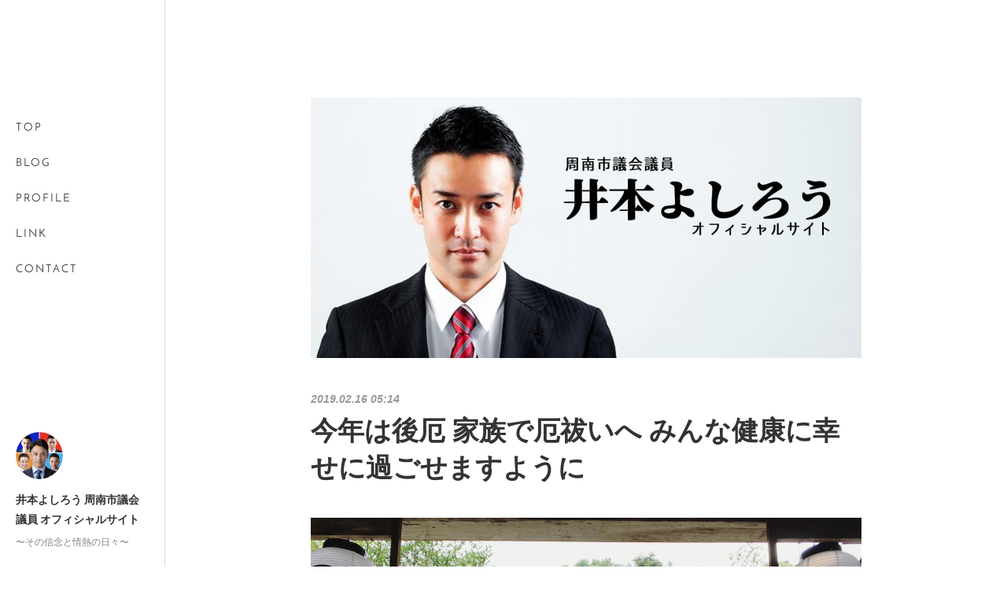

--- FILE ---
content_type: text/html; charset=utf-8
request_url: https://www.imoto-net.com/posts/5735266
body_size: 10163
content:
<!doctype html>

            <html lang="ja" data-reactroot=""><head><meta charSet="UTF-8"/><meta http-equiv="X-UA-Compatible" content="IE=edge"/><meta name="viewport" content="width=device-width,user-scalable=no,initial-scale=1.0,minimum-scale=1.0,maximum-scale=1.0"/><title data-react-helmet="true">今年は後厄 家族で厄祓いへ みんな健康に幸せに過ごせますように | 井本よしろう 周南市議会議員 オフィシャルサイト</title><link data-react-helmet="true" rel="canonical" href="https://www.imoto-net.com/posts/5735266/"/><meta name="description" content="今年で私は42歳になります。42歳といえば後厄の年になります。災厄が降りかからないように、そして家族が健康に幸せに過ごせるように、いつもお世話になっている山﨑八幡宮で厄祓いをしてもらいました。"/><meta property="fb:app_id" content="522776621188656"/><meta property="og:url" content="https://www.imoto-net.com/posts/5735266"/><meta property="og:type" content="article"/><meta property="og:title" content="今年は後厄 家族で厄祓いへ みんな健康に幸せに過ごせますように"/><meta property="og:description" content="今年で私は42歳になります。42歳といえば後厄の年になります。災厄が降りかからないように、そして家族が健康に幸せに過ごせるように、いつもお世話になっている山﨑八幡宮で厄祓いをしてもらいました。"/><meta property="og:image" content="https://cdn.amebaowndme.com/madrid-prd/madrid-web/images/sites/485683/c6cba041af16d6eb5ae6c6d3a57ba3a3_c20f268daac4e10e69cf91e23d50fee3.jpg"/><meta property="og:site_name" content="井本よしろう 周南市議会議員 オフィシャルサイト"/><meta property="og:locale" content="ja_JP"/><meta name="twitter:card" content="summary_large_image"/><meta name="twitter:site" content="@amebaownd"/><meta name="twitter:creator" content="@imoto_net"/><meta name="twitter:title" content="今年は後厄 家族で厄祓いへ みんな健康に幸せに過ごせますように | 井本よしろう 周南市議会議員 オフィシャルサイト"/><meta name="twitter:description" content="今年で私は42歳になります。42歳といえば後厄の年になります。災厄が降りかからないように、そして家族が健康に幸せに過ごせるように、いつもお世話になっている山﨑八幡宮で厄祓いをしてもらいました。"/><meta name="twitter:image" content="https://cdn.amebaowndme.com/madrid-prd/madrid-web/images/sites/485683/c6cba041af16d6eb5ae6c6d3a57ba3a3_c20f268daac4e10e69cf91e23d50fee3.jpg"/><meta name="twitter:app:id:iphone" content="911640835"/><meta name="twitter:app:url:iphone" content="amebaownd://public/sites/485683/posts/5735266"/><meta name="twitter:app:id:googleplay" content="jp.co.cyberagent.madrid"/><meta name="twitter:app:url:googleplay" content="amebaownd://public/sites/485683/posts/5735266"/><meta name="twitter:app:country" content="US"/><link rel="amphtml" href="https://amp.amebaownd.com/posts/5735266"/><link rel="alternate" type="application/rss+xml" title="井本よしろう 周南市議会議員 オフィシャルサイト" href="https://www.imoto-net.com/rss.xml"/><link rel="alternate" type="application/atom+xml" title="井本よしろう 周南市議会議員 オフィシャルサイト" href="https://www.imoto-net.com/atom.xml"/><link rel="sitemap" type="application/xml" title="Sitemap" href="/sitemap.xml"/><link href="https://static.amebaowndme.com/madrid-frontend/css/user.min-a66be375c.css" rel="stylesheet" type="text/css"/><link href="https://static.amebaowndme.com/madrid-frontend/css/sugar/index.min-a66be375c.css" rel="stylesheet" type="text/css"/><link rel="icon" href="https://cdn.amebaowndme.com/madrid-prd/madrid-web/images/sites/485683/cd6f5abab2f4d49c0d1fdf34ce22824e_93374938551672370289156e6097795e.png?width=32&amp;height=32"/><link rel="apple-touch-icon" href="https://cdn.amebaowndme.com/madrid-prd/madrid-web/images/sites/485683/cd6f5abab2f4d49c0d1fdf34ce22824e_93374938551672370289156e6097795e.png?width=180&amp;height=180"/><style id="site-colors" charSet="UTF-8">.u-nav-clr {
  color: #333333;
}
.u-nav-bdr-clr {
  border-color: #333333;
}
.u-nav-bg-clr {
  background-color: #ffffff;
}
.u-nav-bg-bdr-clr {
  border-color: #ffffff;
}
.u-site-clr {
  color: #333333;
}
.u-base-bg-clr {
  background-color: #ffffff;
}
.u-btn-clr {
  color: #333333;
}
.u-btn-clr:hover,
.u-btn-clr--active {
  color: rgba(51,51,51, 0.7);
}
.u-btn-clr--disabled,
.u-btn-clr:disabled {
  color: rgba(51,51,51, 0.5);
}
.u-btn-bdr-clr {
  border-color: #333333;
}
.u-btn-bdr-clr:hover,
.u-btn-bdr-clr--active {
  border-color: rgba(51,51,51, 0.7);
}
.u-btn-bdr-clr--disabled,
.u-btn-bdr-clr:disabled {
  border-color: rgba(51,51,51, 0.5);
}
.u-btn-bg-clr {
  background-color: #333333;
}
.u-btn-bg-clr:hover,
.u-btn-bg-clr--active {
  background-color: rgba(51,51,51, 0.7);
}
.u-btn-bg-clr--disabled,
.u-btn-bg-clr:disabled {
  background-color: rgba(51,51,51, 0.5);
}
.u-txt-clr {
  color: #333333;
}
.u-txt-clr--lv1 {
  color: rgba(51,51,51, 0.7);
}
.u-txt-clr--lv2 {
  color: rgba(51,51,51, 0.5);
}
.u-txt-clr--lv3 {
  color: rgba(51,51,51, 0.3);
}
.u-txt-bg-clr {
  background-color: #eaeaea;
}
.u-lnk-clr,
.u-clr-area a {
  color: #8cbeb7;
}
.u-lnk-clr:visited,
.u-clr-area a:visited {
  color: rgba(140,190,183, 0.7);
}
.u-lnk-clr:hover,
.u-clr-area a:hover {
  color: rgba(140,190,183, 0.5);
}
.u-ttl-blk-clr {
  color: #333333;
}
.u-ttl-blk-bdr-clr {
  border-color: #333333;
}
.u-ttl-blk-bdr-clr--lv1 {
  border-color: #d6d6d6;
}
.u-bdr-clr {
  border-color: #dcdcdc;
}
.u-acnt-bdr-clr {
  border-color: #ffffff;
}
.u-acnt-bg-clr {
  background-color: #ffffff;
}
body {
  background-color: #ffffff;
}
blockquote {
  color: rgba(51,51,51, 0.7);
  border-left-color: #dcdcdc;
};</style><style id="user-css" charSet="UTF-8">;</style><style media="screen and (max-width: 800px)" id="user-sp-css" charSet="UTF-8">;</style><script>
              (function(i,s,o,g,r,a,m){i['GoogleAnalyticsObject']=r;i[r]=i[r]||function(){
              (i[r].q=i[r].q||[]).push(arguments)},i[r].l=1*new Date();a=s.createElement(o),
              m=s.getElementsByTagName(o)[0];a.async=1;a.src=g;m.parentNode.insertBefore(a,m)
              })(window,document,'script','//www.google-analytics.com/analytics.js','ga');
            </script></head><body id="mdrd-a66be375c" class="u-txt-clr u-base-bg-clr theme-sugar plan-premium hide-owndbar "><noscript><iframe src="//www.googletagmanager.com/ns.html?id=GTM-PXK9MM" height="0" width="0" style="display:none;visibility:hidden"></iframe></noscript><script>
            (function(w,d,s,l,i){w[l]=w[l]||[];w[l].push({'gtm.start':
            new Date().getTime(),event:'gtm.js'});var f=d.getElementsByTagName(s)[0],
            j=d.createElement(s),dl=l!='dataLayer'?'&l='+l:'';j.async=true;j.src=
            '//www.googletagmanager.com/gtm.js?id='+i+dl;f.parentNode.insertBefore(j,f);
            })(window,document, 'script', 'dataLayer', 'GTM-PXK9MM');
            </script><div id="content"><div class="page u-base-bg-clr " data-reactroot=""><div class="page__outer"><div><div class="page__side side u-bdr-clr u-nav-bg-clr"><div class="side__header u-nav-bg-clr"><div><img alt=""/></div><button class="side__icon icon icon--menu2 u-nav-clr"></button><button class="side__icon icon icon--close u-nav-clr"></button></div><div class="side__scroll " role="banner"><div class="side__inner is-invisible"><div class="side__spacer"></div><nav class="side__nav global-nav js-nav-overflow-criterion" role="navigation"><ul class="side__nav-list global-nav__list u-font "><li class="global-nav__item js-nav-item "><a target="" class="u-nav-clr u-nav-bdr-clr" href="/">TOP</a></li><li class="global-nav__item js-nav-item "><a target="" class="u-nav-clr u-nav-bdr-clr" href="/pages/1946242/blog">BLOG</a></li><li class="global-nav__item js-nav-item "><a target="" class="u-nav-clr u-nav-bdr-clr" href="/pages/1946241/profile">PROFILE</a></li><li class="global-nav__item js-nav-item "><a target="" class="u-nav-clr u-nav-bdr-clr" href="/pages/1953782/page_201805261331">LINK</a></li><li class="global-nav__item js-nav-item "><a target="" class="u-nav-clr u-nav-bdr-clr" href="/pages/1953894/page_201805261336">CONTACT</a></li></ul></nav><div class="side__site-info site-info"><div><img alt=""/></div><p class="site-info__name site-name u-site-clr u-font">井本よしろう 周南市議会議員 オフィシャルサイト</p><p class="site-info__description site-description u-nav-clr">〜その信念と情熱の日々〜</p></div></div></div></div></div><div class="page__inner u-base-bg-clr"><div><div class="page__main--outer"><div class="page__main page__main--blog-detail" role="main"><div class="section"><div class="blog-article-outer"><article class="blog-article"><div class="complementary-outer complementary-outer--slot1"><div class="complementary complementary--image "><div class="block-type--image"><div class="img img__item--center img__item--fit img--fit  "><div><img alt=""/></div></div></div></div></div><div class="blog-article__inner"><div class="blog-article__header"><time class="blog-article__post-date blog-post-date u-txt-clr u-txt-clr--lv2 u-bdr-clr" dateTime="2019-02-16T05:14:24Z">2019.02.16 05:14</time></div><div class="blog-article__content"><div class="blog-article__title blog-title"><h1 class="blog-title__text u-txt-clr">今年は後厄 家族で厄祓いへ みんな健康に幸せに過ごせますように</h1></div><div class="blog-article__body blog-body"><div class="blog-body__item"><div class="img img__item-- img__item--fit img--fit  "><div><img alt=""/></div></div></div><div class="blog-body__item"><div class="blog-body__text u-txt-clr u-clr-area" data-block-type="text"><h4 style="text-align: left;">今年で私は42歳になります。</h4><h4 style="text-align: left;">42歳といえば後厄の年になります。</h4><h4 style="text-align: left;">災厄が降りかからないように、そして家族が健康に幸せに過ごせるように、いつもお世話になっている山﨑八幡宮で厄祓いをしてもらいました。</h4><h4 style="text-align: left;"></h4></div></div><div class="blog-body__item"><div class="img img__item-- img__item--fit img--fit  "><div><img alt=""/></div></div></div><div class="blog-body__item"><div class="blog-body__text u-txt-clr u-clr-area" data-block-type="text"><h4 style="text-align: left;"></h4><h4 style="text-align: left;">本厄の昨年は、長男が上腕を骨折して緊急手術したり、母親も病気で手術をしたりと今は二人ともすっかり元気になりましたが心配ごとの多い年でした。</h4><div><br></div><h4 style="text-align: left;">早く厄祓いをとずっと気になっていましたが、ようやく時間ができたのでお祓いに行くことができました。</h4></div></div><div class="blog-body__item"><div class="img img__item-- img__item--fit img--fit  "><div><img alt=""/></div></div></div><div class="blog-body__item"><div class="blog-body__text u-txt-clr u-clr-area" data-block-type="text"><h4 style="text-align: left;">境内の凛とした空気の中でお祓いをしてもらい、家族や友人、知人まで私に関わる全ての人の健康と幸せを願いました。</h4><div><br></div><h4 style="text-align: left;">また先日の健康講座を受けた話でも少しアップしましたが、厄というのは体調変化が起こる年頃を健康に気を付けるようにとの意味もあると聞きます。</h4></div></div><div class="blog-body__item"><div class="img img__item-- img__item--fit img--fit  "><div><img alt=""/></div></div></div><div class="blog-body__item"><div class="blog-body__text u-txt-clr u-clr-area" data-block-type="text"><h4 style="text-align: left;">私も若いつもりがそろそろ中年に差し掛かってきたので、これからも議員活動・地域活動がしっかり続けられるように身体を鍛えて健康管理に留意します！</h4></div></div></div></div><div class="blog-article__footer"><div class="bloginfo"><div class="bloginfo__category bloginfo-category"><ul class="bloginfo-category__list bloginfo-category-list"><li class="bloginfo-category-list__item"><a class="u-txt-clr u-txt-clr--lv2" href="/posts/categories/1245267">日々の活動<!-- -->(<!-- -->115<!-- -->)</a></li><li class="bloginfo-category-list__item"><a class="u-txt-clr u-txt-clr--lv2" href="/posts/categories/1242868">プライベート<!-- -->(<!-- -->18<!-- -->)</a></li></ul></div></div><div class="reblog-btn-outer"><div class="reblog-btn-body"><button class="reblog-btn"><span class="reblog-btn__inner"><span class="icon icon--reblog2"></span></span></button></div></div></div></div><div class="complementary-outer complementary-outer--slot2"><div class="complementary complementary--shareButton "><div class="block-type--shareButton"><div class="share share--filled share--filled-4"><button class="share__btn--facebook share__btn share__btn--filled"><span aria-hidden="true" class="icon--facebook icon"></span></button><button class="share__btn--twitter share__btn share__btn--filled"><span aria-hidden="true" class="icon--twitter icon"></span></button><button class="share__btn--tumblr share__btn share__btn--filled"><span aria-hidden="true" class="icon--tumblr icon"></span></button></div></div></div></div><div class="blog-article__comment"><div class="comment-list js-comment-list"><div><p class="comment-count u-txt-clr u-txt-clr--lv2"><span>0</span>コメント</p><ul><li class="comment-list__item comment-item js-comment-form"><div class="comment-item__body"><form class="comment-item__form u-bdr-clr "><div class="comment-item__form-head"><textarea type="text" id="post-comment" maxLength="1100" placeholder="コメントする..." class="comment-item__input"></textarea></div><div class="comment-item__form-foot"><p class="comment-item__count-outer"><span class="comment-item__count ">1000</span> / 1000</p><button type="submit" disabled="" class="comment-item__submit">投稿</button></div></form></div></li></ul></div></div></div><div class="complementary-outer complementary-outer--slot3"><div class="complementary complementary--postPrevNext "><div class="block-type--postPrevNext"><div class="pager pager--type1"><ul class="pager__list"><li class="pager__item pager__item--prev pager__item--bg"><a class="pager__item-inner " style="background-image:url(https://cdn.amebaowndme.com/madrid-prd/madrid-web/images/sites/485683/bfa7c3af7f5689f74363ab57557cc4ab_908966a37a8c31d26018a4c69d428f48.jpg?width=400)" href="/posts/5754137"><time class="pager__date " dateTime="2019-02-20T08:20:45Z">2019.02.20 08:20</time><div><span class="pager__description ">平成31年度の周南市はどうなる⁈ 3月議会はじまる！</span></div><span aria-hidden="true" class="pager__icon icon icon--disclosure-l4 "></span></a></li><li class="pager__item pager__item--next pager__item--bg"><a class="pager__item-inner " style="background-image:url(https://cdn.amebaowndme.com/madrid-prd/madrid-web/images/sites/485683/7c18f61af209c79a4594fe17b4a8be61_befcd1aee6f4a1cebd1d1af35c8a2cab.jpg?width=400)" href="/posts/5723952"><time class="pager__date " dateTime="2019-02-13T12:58:30Z">2019.02.13 12:58</time><div><span class="pager__description ">健康は良好 ただし気になる点も... 青年部で市民病院の出張健康講座</span></div><span aria-hidden="true" class="pager__icon icon icon--disclosure-r4 "></span></a></li></ul></div></div></div><div class="complementary complementary--keywordSearch "><div class="block-type--keywordSearch"><div class="block-type--keyword-search"><h3 class="heading-common u-txt-clr u-bdr-clr">検索</h3><div class="keyword-search u-bdr-clr"><form action="" name="keywordSearchForm0" novalidate=""><label for="keyword-search-0" aria-hidden="true" class="keyword-search__icon icon icon--search3"></label><input type="search" id="keyword-search-0" placeholder="キーワードを入力" name="keyword" maxLength="100" class="keyword-search__input"/></form></div></div></div></div><div class="complementary complementary--siteFollow "><div class="block-type--siteFollow"><div class="site-follow u-bdr-clr"><div class="site-follow__img"><div><img alt=""/></div></div><div class="site-follow__body"><p class="site-follow__title u-txt-clr"><span class="site-follow__title-inner ">井本よしろう 周南市議会議員 オフィシャルサイト</span></p><p class="site-follow__text u-txt-clr u-txt-clr--lv1">〜その信念と情熱の日々〜</p><div class="site-follow__btn-outer"><button class="site-follow__btn site-follow__btn--yet"><div class="site-follow__btn-text"><span aria-hidden="true" class="site-follow__icon icon icon--plus"></span>フォロー</div></button></div></div></div></div></div></div><div class="pswp" tabindex="-1" role="dialog" aria-hidden="true"><div class="pswp__bg"></div><div class="pswp__scroll-wrap"><div class="pswp__container"><div class="pswp__item"></div><div class="pswp__item"></div><div class="pswp__item"></div></div><div class="pswp__ui pswp__ui--hidden"><div class="pswp__top-bar"><div class="pswp__counter"></div><button class="pswp__button pswp__button--close" title="Close (Esc)"></button><button class="pswp__button pswp__button--share" title="Share"></button><button class="pswp__button pswp__button--fs" title="Toggle fullscreen"></button><button class="pswp__button pswp__button--zoom" title="Zoom in/out"></button><div class="pswp__preloader"><div class="pswp__preloader__icn"><div class="pswp__preloader__cut"><div class="pswp__preloader__donut"></div></div></div></div></div><div class="pswp__share-modal pswp__share-modal--hidden pswp__single-tap"><div class="pswp__share-tooltip"></div></div><div class="pswp__button pswp__button--close pswp__close"><span class="pswp__close__item pswp__close"></span><span class="pswp__close__item pswp__close"></span></div><div class="pswp__bottom-bar"><button class="pswp__button pswp__button--arrow--left js-lightbox-arrow" title="Previous (arrow left)"></button><button class="pswp__button pswp__button--arrow--right js-lightbox-arrow" title="Next (arrow right)"></button></div><div class=""><div class="pswp__caption"><div class="pswp__caption"></div><div class="pswp__caption__link"><a class="js-link"></a></div></div></div></div></div></div></article></div></div></div></div></div><footer role="contentinfo" class="page__footer footer" style="opacity:1 !important;visibility:visible !important;text-indent:0 !important;overflow:visible !important;position:static !important"><div class="footer__inner u-bdr-clr " style="opacity:1 !important;visibility:visible !important;text-indent:0 !important;overflow:visible !important;display:block !important;transform:none !important"><div class="footer__item u-bdr-clr" style="opacity:1 !important;visibility:visible !important;text-indent:0 !important;overflow:visible !important;display:block !important;transform:none !important"><p class="footer__copyright u-font"><small class="u-txt-clr u-txt-clr--lv2 u-font" style="color:rgba(51,51,51, 0.5) !important">Copyright © <!-- -->2026<!-- --> <!-- -->井本よしろう 周南市議会議員 オフィシャルサイト<!-- -->.</small></p></div></div></footer></div></div><div class="toast"></div></div></div><script charSet="UTF-8">window.mdrdEnv="prd";</script><script charSet="UTF-8">window.INITIAL_STATE={"authenticate":{"authCheckCompleted":false,"isAuthorized":false},"blogPostReblogs":{},"category":{},"currentSite":{"fetching":false,"status":null,"site":{}},"shopCategory":{},"categories":{},"notifications":{},"page":{},"paginationTitle":{},"postArchives":{},"postComments":{"5735266":{"data":[],"pagination":{"total":0,"offset":0,"limit":3,"cursors":{"after":"","before":""}},"fetching":false},"submitting":false,"postStatus":null},"postDetail":{"postDetail-blogPostId:5735266":{"fetching":false,"loaded":true,"meta":{"code":200},"data":{"id":"5735266","userId":"638070","siteId":"485683","status":"publish","title":"今年は後厄 家族で厄祓いへ みんな健康に幸せに過ごせますように","contents":[{"type":"image","fit":true,"scale":1,"align":"","url":"https:\u002F\u002Fcdn.amebaowndme.com\u002Fmadrid-prd\u002Fmadrid-web\u002Fimages\u002Fsites\u002F485683\u002Fc6cba041af16d6eb5ae6c6d3a57ba3a3_c20f268daac4e10e69cf91e23d50fee3.jpg","link":"","width":2000,"height":1586,"target":"_blank","lightboxIndex":1},{"type":"text","format":"html","value":"\u003Ch4 style=\"text-align: left;\"\u003E今年で私は42歳になります。\u003C\u002Fh4\u003E\u003Ch4 style=\"text-align: left;\"\u003E42歳といえば後厄の年になります。\u003C\u002Fh4\u003E\u003Ch4 style=\"text-align: left;\"\u003E災厄が降りかからないように、そして家族が健康に幸せに過ごせるように、いつもお世話になっている山﨑八幡宮で厄祓いをしてもらいました。\u003C\u002Fh4\u003E\u003Ch4 style=\"text-align: left;\"\u003E\u003C\u002Fh4\u003E"},{"type":"image","fit":true,"scale":1,"align":"","url":"https:\u002F\u002Fcdn.amebaowndme.com\u002Fmadrid-prd\u002Fmadrid-web\u002Fimages\u002Fsites\u002F485683\u002Ff3c5e0b228db8556d758fa50e531612a_85f0b73b32fe84af7ad976d7a2467039.jpg","link":"","width":1500,"height":2000,"target":"_blank","lightboxIndex":2},{"type":"text","format":"html","value":"\u003Ch4 style=\"text-align: left;\"\u003E\u003C\u002Fh4\u003E\u003Ch4 style=\"text-align: left;\"\u003E本厄の昨年は、長男が上腕を骨折して緊急手術したり、母親も病気で手術をしたりと今は二人ともすっかり元気になりましたが心配ごとの多い年でした。\u003C\u002Fh4\u003E\u003Cdiv\u003E\u003Cbr\u003E\u003C\u002Fdiv\u003E\u003Ch4 style=\"text-align: left;\"\u003E早く厄祓いをとずっと気になっていましたが、ようやく時間ができたのでお祓いに行くことができました。\u003C\u002Fh4\u003E"},{"type":"image","fit":true,"scale":1,"align":"","url":"https:\u002F\u002Fcdn.amebaowndme.com\u002Fmadrid-prd\u002Fmadrid-web\u002Fimages\u002Fsites\u002F485683\u002F60dadb5fba56e655e67d920d9df809a5_c8d5e026180587cfbc947fef21d97550.jpg","link":"","width":2000,"height":1500,"target":"_blank","lightboxIndex":3},{"type":"text","format":"html","value":"\u003Ch4 style=\"text-align: left;\"\u003E境内の凛とした空気の中でお祓いをしてもらい、家族や友人、知人まで私に関わる全ての人の健康と幸せを願いました。\u003C\u002Fh4\u003E\u003Cdiv\u003E\u003Cbr\u003E\u003C\u002Fdiv\u003E\u003Ch4 style=\"text-align: left;\"\u003Eまた先日の健康講座を受けた話でも少しアップしましたが、厄というのは体調変化が起こる年頃を健康に気を付けるようにとの意味もあると聞きます。\u003C\u002Fh4\u003E"},{"type":"image","fit":true,"scale":1,"align":"","url":"https:\u002F\u002Fcdn.amebaowndme.com\u002Fmadrid-prd\u002Fmadrid-web\u002Fimages\u002Fsites\u002F485683\u002F3cacf3afb6f6619406bde1dacce97901_d71fd8401d317735cd0662853449359d.jpg","link":"","width":1492,"height":2000,"target":"_blank","lightboxIndex":4},{"type":"text","format":"html","value":"\u003Ch4 style=\"text-align: left;\"\u003E私も若いつもりがそろそろ中年に差し掛かってきたので、これからも議員活動・地域活動がしっかり続けられるように身体を鍛えて健康管理に留意します！\u003C\u002Fh4\u003E"}],"urlPath":"","publishedUrl":"https:\u002F\u002Fwww.imoto-net.com\u002Fposts\u002F5735266","ogpDescription":"","ogpImageUrl":"","contentFiltered":"","viewCount":0,"commentCount":0,"reblogCount":0,"prevBlogPost":{"id":"5754137","title":"平成31年度の周南市はどうなる⁈ 3月議会はじまる！","summary":"本日から周南市議会3月定例会が始まりました。(会期は3月15日まで)3月議会は毎年、次年度の施政方針や新年度予算が示され、審議される定例会の中でも特に重要な議会です。この定例会でも市長から施政方針が読み上げれ、総額631億3500万円の平成31年度の一般会計当初予算案など49議案が提出されました。(今回も含めた周南市の歴代施政方針は以下からご覧ください。↓)","imageUrl":"https:\u002F\u002Fcdn.amebaowndme.com\u002Fmadrid-prd\u002Fmadrid-web\u002Fimages\u002Fsites\u002F485683\u002Fbfa7c3af7f5689f74363ab57557cc4ab_908966a37a8c31d26018a4c69d428f48.jpg","publishedAt":"2019-02-20T08:20:45Z"},"nextBlogPost":{"id":"5723952","title":"健康は良好 ただし気になる点も... 青年部で市民病院の出張健康講座","summary":"今月の青年部の例会男塾は、新南陽市民病院の看護部長さんに「成人期の健康管理」と題した健康講座を開いていただきました。(私が担当として企画)","imageUrl":"https:\u002F\u002Fcdn.amebaowndme.com\u002Fmadrid-prd\u002Fmadrid-web\u002Fimages\u002Fsites\u002F485683\u002F7c18f61af209c79a4594fe17b4a8be61_befcd1aee6f4a1cebd1d1af35c8a2cab.jpg","publishedAt":"2019-02-13T12:58:30Z"},"rebloggedPost":false,"blogCategories":[{"id":"1245267","siteId":"485683","label":"日々の活動","publishedCount":115,"createdAt":"2018-05-24T14:08:37Z","updatedAt":"2018-08-19T23:48:08Z"},{"id":"1242868","siteId":"485683","label":"プライベート","publishedCount":18,"createdAt":"2018-05-23T07:14:32Z","updatedAt":"2018-08-19T23:48:08Z"}],"user":{"id":"638070","nickname":"yoshiroimoto","description":"","official":false,"photoUrl":"https:\u002F\u002Fprofile-api.ameba.jp\u002Fv2\u002Fas\u002Flb802fad97bc9a91e7bb3fbb630da11106461a2c\u002FprofileImage?cat=300","followingCount":2,"createdAt":"2018-05-23T07:03:23Z","updatedAt":"2025-07-05T06:14:38Z"},"updateUser":{"id":"638070","nickname":"yoshiroimoto","description":"","official":false,"photoUrl":"https:\u002F\u002Fprofile-api.ameba.jp\u002Fv2\u002Fas\u002Flb802fad97bc9a91e7bb3fbb630da11106461a2c\u002FprofileImage?cat=300","followingCount":2,"createdAt":"2018-05-23T07:03:23Z","updatedAt":"2025-07-05T06:14:38Z"},"comments":{"pagination":{"total":0,"offset":0,"limit":3,"cursors":{"after":"","before":""}},"data":[]},"publishedAt":"2019-02-16T05:14:24Z","createdAt":"2019-02-16T22:15:51Z","updatedAt":"2019-03-09T14:16:55Z","version":10}}},"postList":{},"shopList":{},"shopItemDetail":{},"pureAd":{},"keywordSearch":{},"proxyFrame":{"loaded":false},"relatedPostList":{},"route":{"route":{"path":"\u002Fposts\u002F:blog_post_id","component":function Connect(props, context) {
        _classCallCheck(this, Connect);

        var _this = _possibleConstructorReturn(this, _Component.call(this, props, context));

        _this.version = version;
        _this.store = props.store || context.store;

        (0, _invariant2["default"])(_this.store, 'Could not find "store" in either the context or ' + ('props of "' + connectDisplayName + '". ') + 'Either wrap the root component in a <Provider>, ' + ('or explicitly pass "store" as a prop to "' + connectDisplayName + '".'));

        var storeState = _this.store.getState();
        _this.state = { storeState: storeState };
        _this.clearCache();
        return _this;
      },"route":{"id":"0","type":"blog_post_detail","idForType":"0","title":"","urlPath":"\u002Fposts\u002F:blog_post_id","isHomePage":false}},"params":{"blog_post_id":"5735266"},"location":{"pathname":"\u002Fposts\u002F5735266","search":"","hash":"","action":"POP","key":"yg0vow","query":{}}},"siteConfig":{"tagline":"〜その信念と情熱の日々〜","title":"井本よしろう 周南市議会議員 オフィシャルサイト","copyright":"","iconUrl":"https:\u002F\u002Fcdn.amebaowndme.com\u002Fmadrid-prd\u002Fmadrid-web\u002Fimages\u002Fsites\u002F485683\u002F049cb9c772a2a46ef969e15b02900318_68bf2bcd6da7f8da010d60f828050215.png","logoUrl":"https:\u002F\u002Fcdn.amebaowndme.com\u002Fmadrid-prd\u002Fmadrid-web\u002Fimages\u002Fsites\u002F485683\u002Fd480d0470316995cef3d4246629e5f28_65f01640f43d213d20f70f12869159df.png","coverImageUrl":"https:\u002F\u002Fcdn.amebaowndme.com\u002Fmadrid-prd\u002Fmadrid-web\u002Fimages\u002Fsites\u002F485683\u002F7b901da4bad71ff7f8fa486119116c1e_8865f5300213ca9bd958fb92dd3132d8.png","homePageId":"1946240","siteId":"485683","siteCategoryIds":[386,413,419],"themeId":"7","theme":"sugar","shopId":"","openedShop":false,"shop":{"law":{"userType":"","corporateName":"","firstName":"","lastName":"","zipCode":"","prefecture":"","address":"","telNo":"","aboutContact":"","aboutPrice":"","aboutPay":"","aboutService":"","aboutReturn":""},"privacyPolicy":{"operator":"","contact":"","collectAndUse":"","restrictionToThirdParties":"","supervision":"","disclosure":"","cookie":""}},"user":{"id":"638070","nickname":"yoshiroimoto","photoUrl":"","createdAt":"2018-05-23T07:03:23Z","updatedAt":"2025-07-05T06:14:38Z"},"commentApproval":"accept","plan":{"id":"6","name":"premium-annual","ownd_header":true,"powered_by":true,"pure_ads":true},"verifiedType":"general","navigations":[{"title":"TOP","urlPath":".\u002F","target":"_self","pageId":"1946240"},{"title":"BLOG","urlPath":".\u002Fpages\u002F1946242\u002Fblog","target":"_self","pageId":"1946242"},{"title":"PROFILE","urlPath":".\u002Fpages\u002F1946241\u002Fprofile","target":"_self","pageId":"1946241"},{"title":"LINK","urlPath":".\u002Fpages\u002F1953782\u002Fpage_201805261331","target":"_self","pageId":"1953782"},{"title":"CONTACT","urlPath":".\u002Fpages\u002F1953894\u002Fpage_201805261336","target":"_self","pageId":"1953894"}],"routings":[{"id":"0","type":"blog","idForType":"0","title":"","urlPath":"\u002Fposts\u002Fpage\u002F:page_num","isHomePage":false},{"id":"0","type":"blog_post_archive","idForType":"0","title":"","urlPath":"\u002Fposts\u002Farchives\u002F:yyyy\u002F:mm","isHomePage":false},{"id":"0","type":"blog_post_archive","idForType":"0","title":"","urlPath":"\u002Fposts\u002Farchives\u002F:yyyy\u002F:mm\u002Fpage\u002F:page_num","isHomePage":false},{"id":"0","type":"blog_post_category","idForType":"0","title":"","urlPath":"\u002Fposts\u002Fcategories\u002F:category_id","isHomePage":false},{"id":"0","type":"blog_post_category","idForType":"0","title":"","urlPath":"\u002Fposts\u002Fcategories\u002F:category_id\u002Fpage\u002F:page_num","isHomePage":false},{"id":"0","type":"author","idForType":"0","title":"","urlPath":"\u002Fauthors\u002F:user_id","isHomePage":false},{"id":"0","type":"author","idForType":"0","title":"","urlPath":"\u002Fauthors\u002F:user_id\u002Fpage\u002F:page_num","isHomePage":false},{"id":"0","type":"blog_post_category","idForType":"0","title":"","urlPath":"\u002Fposts\u002Fcategory\u002F:category_id","isHomePage":false},{"id":"0","type":"blog_post_category","idForType":"0","title":"","urlPath":"\u002Fposts\u002Fcategory\u002F:category_id\u002Fpage\u002F:page_num","isHomePage":false},{"id":"0","type":"blog_post_detail","idForType":"0","title":"","urlPath":"\u002Fposts\u002F:blog_post_id","isHomePage":false},{"id":"0","type":"keywordSearch","idForType":"0","title":"","urlPath":"\u002Fsearch\u002Fq\u002F:query","isHomePage":false},{"id":"0","type":"keywordSearch","idForType":"0","title":"","urlPath":"\u002Fsearch\u002Fq\u002F:query\u002Fpage\u002F:page_num","isHomePage":false},{"id":"1953894","type":"static","idForType":"0","title":"CONTACT","urlPath":"\u002Fpages\u002F1953894\u002F","isHomePage":false},{"id":"1953894","type":"static","idForType":"0","title":"CONTACT","urlPath":"\u002Fpages\u002F1953894\u002F:url_path","isHomePage":false},{"id":"1953782","type":"static","idForType":"0","title":"LINK","urlPath":"\u002Fpages\u002F1953782\u002F","isHomePage":false},{"id":"1953782","type":"static","idForType":"0","title":"LINK","urlPath":"\u002Fpages\u002F1953782\u002F:url_path","isHomePage":false},{"id":"1948912","type":"instagramAlbum","idForType":"46552","title":"INSTAGRAM","urlPath":"\u002Fpages\u002F1948912\u002F","isHomePage":false},{"id":"1948912","type":"instagramAlbum","idForType":"46552","title":"INSTAGRAM","urlPath":"\u002Fpages\u002F1948912\u002F:url_path","isHomePage":false},{"id":"1948912","type":"instagramAlbum","idForType":"46552","title":"INSTAGRAM","urlPath":"\u002Finstagram_photos\u002Fpage\u002F:page_num","isHomePage":false},{"id":"1946242","type":"blog","idForType":"0","title":"BLOG","urlPath":"\u002Fpages\u002F1946242\u002F","isHomePage":false},{"id":"1946242","type":"blog","idForType":"0","title":"BLOG","urlPath":"\u002Fpages\u002F1946242\u002F:url_path","isHomePage":false},{"id":"1946241","type":"static","idForType":"0","title":"PROFILE","urlPath":"\u002Fpages\u002F1946241\u002F","isHomePage":false},{"id":"1946241","type":"static","idForType":"0","title":"PROFILE","urlPath":"\u002Fpages\u002F1946241\u002F:url_path","isHomePage":false},{"id":"1946240","type":"blog","idForType":"0","title":"TOP","urlPath":"\u002Fpages\u002F1946240\u002F","isHomePage":true},{"id":"1946240","type":"blog","idForType":"0","title":"TOP","urlPath":"\u002Fpages\u002F1946240\u002F:url_path","isHomePage":true},{"id":"1946240","type":"blog","idForType":"0","title":"TOP","urlPath":"\u002F","isHomePage":true}],"siteColors":{"navigationBackground":"#ffffff","navigationText":"#333333","siteTitleText":"#333333","background":"#ffffff","buttonBackground":"#333333","buttonText":"#333333","text":"#333333","link":"#8cbeb7","titleBlock":"#333333","border":"#dcdcdc","accent":"#ffffff"},"wovnioAttribute":"","useAuthorBlock":false,"twitterHashtags":"","createdAt":"2018-05-23T07:05:25Z","seoTitle":"周南市議会議員　井本よしろう　オフィシャルサイト","isPreview":false,"siteCategory":[{"id":"386","label":"著名人"},{"id":"413","label":"プロフェッショナル"},{"id":"419","label":"政治家"}],"previewPost":null,"previewShopItem":null,"hasAmebaIdConnection":true,"serverTime":"2026-01-20T02:14:28Z","complementaries":{"1":{"contents":{"layout":{"rows":[{"columns":[{"blocks":[{"type":"image","fit":true,"scale":1,"align":"center","url":"https:\u002F\u002Fcdn.amebaowndme.com\u002Fmadrid-prd\u002Fmadrid-web\u002Fimages\u002Fsites\u002F485683\u002Fd480d0470316995cef3d4246629e5f28_65f01640f43d213d20f70f12869159df.png","link":"","width":1372,"height":652,"target":"_self","lightboxIndex":0}]}]}]}},"created_at":"2018-05-23T07:05:25Z","updated_at":"2018-05-26T06:19:04Z"},"2":{"contents":{"layout":{"rows":[{"columns":[{"blocks":[{"type":"shareButton","design":"filled","providers":["facebook","twitter","tumblr","line"]}]}]}]}},"created_at":"2018-05-23T07:05:25Z","updated_at":"2018-05-26T06:19:04Z"},"3":{"contents":{"layout":{"rows":[{"columns":[{"blocks":[{"type":"postPrevNext","showImage":true},{"type":"keywordSearch","heading":"検索","showHeading":true},{"type":"siteFollow","description":""}]}]}]}},"created_at":"2018-05-23T07:14:34Z","updated_at":"2018-05-26T06:19:04Z"},"4":{"contents":{"layout":{"rows":[{"columns":[{"blocks":[]}]}]}},"created_at":"2018-05-23T07:14:34Z","updated_at":"2018-05-26T06:19:04Z"},"11":{"contents":{"layout":{"rows":[{"columns":[{"blocks":[{"type":"postsCategory","heading":"カテゴリ","showHeading":true,"showCount":true,"design":"tagcloud"},{"type":"postsArchive","heading":"アーカイブ","showHeading":true,"design":"accordion"},{"type":"keywordSearch","heading":"","showHeading":false},{"type":"twitter","html":"\u003Ca class=\"twitter-timeline\"   href=\"https:\u002F\u002Ftwitter.com\u002Ftwitterapi\" data-widget-id=\"539605779540488192\" data-screen-name=\"imoto_net\"\u003E\u003C\u002Fa\u003E\u003Cscript\u003E!function(d,s,id){var js,fjs=d.getElementsByTagName(s)[0],p=\u002F^http:\u002F.test(d.location)?'http':'https';if(!d.getElementById(id)){js=d.createElement(s);js.id=id;js.src=p+\":\u002F\u002Fplatform.twitter.com\u002Fwidgets.js\";fjs.parentNode.insertBefore(js,fjs);}}(document,\"script\",\"twitter-wjs\");\u003C\u002Fscript\u003E","width":300,"height":300,"screenName":"imoto_net"},{"type":"instagramAlbum","mode":"summary","title":"Instagram","buttonTitle":"Instagramヘ","limit":4,"userId":"1422898336","screenName":"yoshiro_imoto","showTitle":true,"showButton":true,"showProfile":false}]}]}]}},"created_at":"2018-05-23T07:14:34Z","updated_at":"2018-05-26T03:20:26Z"}},"siteColorsCss":".u-nav-clr {\n  color: #333333;\n}\n.u-nav-bdr-clr {\n  border-color: #333333;\n}\n.u-nav-bg-clr {\n  background-color: #ffffff;\n}\n.u-nav-bg-bdr-clr {\n  border-color: #ffffff;\n}\n.u-site-clr {\n  color: #333333;\n}\n.u-base-bg-clr {\n  background-color: #ffffff;\n}\n.u-btn-clr {\n  color: #333333;\n}\n.u-btn-clr:hover,\n.u-btn-clr--active {\n  color: rgba(51,51,51, 0.7);\n}\n.u-btn-clr--disabled,\n.u-btn-clr:disabled {\n  color: rgba(51,51,51, 0.5);\n}\n.u-btn-bdr-clr {\n  border-color: #333333;\n}\n.u-btn-bdr-clr:hover,\n.u-btn-bdr-clr--active {\n  border-color: rgba(51,51,51, 0.7);\n}\n.u-btn-bdr-clr--disabled,\n.u-btn-bdr-clr:disabled {\n  border-color: rgba(51,51,51, 0.5);\n}\n.u-btn-bg-clr {\n  background-color: #333333;\n}\n.u-btn-bg-clr:hover,\n.u-btn-bg-clr--active {\n  background-color: rgba(51,51,51, 0.7);\n}\n.u-btn-bg-clr--disabled,\n.u-btn-bg-clr:disabled {\n  background-color: rgba(51,51,51, 0.5);\n}\n.u-txt-clr {\n  color: #333333;\n}\n.u-txt-clr--lv1 {\n  color: rgba(51,51,51, 0.7);\n}\n.u-txt-clr--lv2 {\n  color: rgba(51,51,51, 0.5);\n}\n.u-txt-clr--lv3 {\n  color: rgba(51,51,51, 0.3);\n}\n.u-txt-bg-clr {\n  background-color: #eaeaea;\n}\n.u-lnk-clr,\n.u-clr-area a {\n  color: #8cbeb7;\n}\n.u-lnk-clr:visited,\n.u-clr-area a:visited {\n  color: rgba(140,190,183, 0.7);\n}\n.u-lnk-clr:hover,\n.u-clr-area a:hover {\n  color: rgba(140,190,183, 0.5);\n}\n.u-ttl-blk-clr {\n  color: #333333;\n}\n.u-ttl-blk-bdr-clr {\n  border-color: #333333;\n}\n.u-ttl-blk-bdr-clr--lv1 {\n  border-color: #d6d6d6;\n}\n.u-bdr-clr {\n  border-color: #dcdcdc;\n}\n.u-acnt-bdr-clr {\n  border-color: #ffffff;\n}\n.u-acnt-bg-clr {\n  background-color: #ffffff;\n}\nbody {\n  background-color: #ffffff;\n}\nblockquote {\n  color: rgba(51,51,51, 0.7);\n  border-left-color: #dcdcdc;\n}","siteFont":{"id":"16","name":"Josefin Sans"},"siteCss":"","siteSpCss":"","meta":{"Title":"今年は後厄 家族で厄祓いへ みんな健康に幸せに過ごせますように | 周南市議会議員　井本よしろう　オフィシャルサイト","Description":"今年で私は42歳になります。42歳といえば後厄の年になります。災厄が降りかからないように、そして家族が健康に幸せに過ごせるように、いつもお世話になっている山﨑八幡宮で厄祓いをしてもらいました。","Keywords":"","Noindex":false,"Nofollow":false,"CanonicalUrl":"https:\u002F\u002Fwww.imoto-net.com\u002Fposts\u002F5735266","AmpHtml":"https:\u002F\u002Famp.amebaownd.com\u002Fposts\u002F5735266","DisabledFragment":false,"OgMeta":{"Type":"article","Title":"今年は後厄 家族で厄祓いへ みんな健康に幸せに過ごせますように","Description":"今年で私は42歳になります。42歳といえば後厄の年になります。災厄が降りかからないように、そして家族が健康に幸せに過ごせるように、いつもお世話になっている山﨑八幡宮で厄祓いをしてもらいました。","Image":"https:\u002F\u002Fcdn.amebaowndme.com\u002Fmadrid-prd\u002Fmadrid-web\u002Fimages\u002Fsites\u002F485683\u002Fc6cba041af16d6eb5ae6c6d3a57ba3a3_c20f268daac4e10e69cf91e23d50fee3.jpg","SiteName":"井本よしろう 周南市議会議員 オフィシャルサイト","Locale":"ja_JP"},"DeepLinkMeta":{"Ios":{"Url":"amebaownd:\u002F\u002Fpublic\u002Fsites\u002F485683\u002Fposts\u002F5735266","AppStoreId":"911640835","AppName":"Ameba Ownd"},"Android":{"Url":"amebaownd:\u002F\u002Fpublic\u002Fsites\u002F485683\u002Fposts\u002F5735266","AppName":"Ameba Ownd","Package":"jp.co.cyberagent.madrid"},"WebUrl":"https:\u002F\u002Fwww.imoto-net.com\u002Fposts\u002F5735266"},"TwitterCard":{"Type":"summary_large_image","Site":"@amebaownd","Creator":"@imoto_net","Title":"今年は後厄 家族で厄祓いへ みんな健康に幸せに過ごせますように | 井本よしろう 周南市議会議員 オフィシャルサイト","Description":"今年で私は42歳になります。42歳といえば後厄の年になります。災厄が降りかからないように、そして家族が健康に幸せに過ごせるように、いつもお世話になっている山﨑八幡宮で厄祓いをしてもらいました。","Image":"https:\u002F\u002Fcdn.amebaowndme.com\u002Fmadrid-prd\u002Fmadrid-web\u002Fimages\u002Fsites\u002F485683\u002Fc6cba041af16d6eb5ae6c6d3a57ba3a3_c20f268daac4e10e69cf91e23d50fee3.jpg"},"TwitterAppCard":{"CountryCode":"US","IPhoneAppId":"911640835","AndroidAppPackageName":"jp.co.cyberagent.madrid","CustomUrl":"amebaownd:\u002F\u002Fpublic\u002Fsites\u002F485683\u002Fposts\u002F5735266"},"SiteName":"井本よしろう 周南市議会議員 オフィシャルサイト","ImageUrl":"https:\u002F\u002Fcdn.amebaowndme.com\u002Fmadrid-prd\u002Fmadrid-web\u002Fimages\u002Fsites\u002F485683\u002Fc6cba041af16d6eb5ae6c6d3a57ba3a3_c20f268daac4e10e69cf91e23d50fee3.jpg","FacebookAppId":"522776621188656","InstantArticleId":"","FaviconUrl":"https:\u002F\u002Fcdn.amebaowndme.com\u002Fmadrid-prd\u002Fmadrid-web\u002Fimages\u002Fsites\u002F485683\u002Fcd6f5abab2f4d49c0d1fdf34ce22824e_93374938551672370289156e6097795e.png?width=32&height=32","AppleTouchIconUrl":"https:\u002F\u002Fcdn.amebaowndme.com\u002Fmadrid-prd\u002Fmadrid-web\u002Fimages\u002Fsites\u002F485683\u002Fcd6f5abab2f4d49c0d1fdf34ce22824e_93374938551672370289156e6097795e.png?width=180&height=180","RssItems":[{"title":"井本よしろう 周南市議会議員 オフィシャルサイト","url":"https:\u002F\u002Fwww.imoto-net.com\u002Frss.xml"}],"AtomItems":[{"title":"井本よしろう 周南市議会議員 オフィシャルサイト","url":"https:\u002F\u002Fwww.imoto-net.com\u002Fatom.xml"}]},"googleConfig":{"TrackingCode":"","SiteVerificationCode":""},"lanceTrackingUrl":"","FRM_ID_SIGNUP":"c.ownd-sites_r.ownd-sites_485683","landingPageParams":{"domain":"www.imoto-net.com","protocol":"https","urlPath":"\u002Fposts\u002F5735266"}},"siteFollow":{},"siteServiceTokens":{},"snsFeed":{},"toastMessages":{"messages":[]},"user":{"loaded":false,"me":{}},"userSites":{"fetching":null,"sites":[]},"userSiteCategories":{}};</script><script src="https://static.amebaowndme.com/madrid-metro/js/sugar-c961039a0e890b88fbda.js" charSet="UTF-8"></script><style charSet="UTF-8">    @font-face {
      font-family: 'Josefin Sans';
      src: url('https://static.amebaowndme.com/madrid-frontend/fonts/userfont/Josefin_Sans.woff2');
    }
    .u-font {
      font-family: "Josefin Sans", "ヒラギノ角ゴ ProN W3", "Hiragino Kaku Gothic ProN", sans-serif;
    }  </style></body></html>